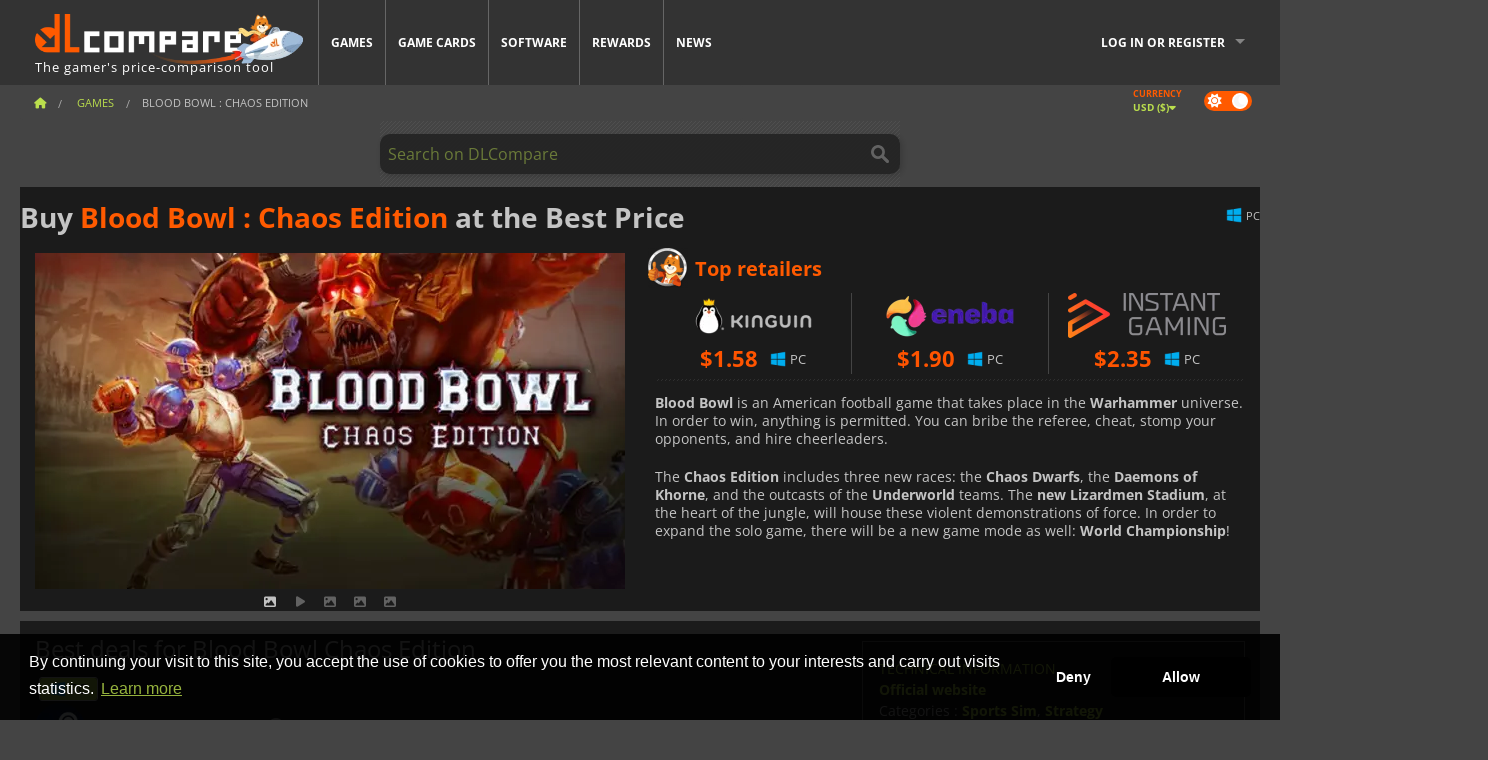

--- FILE ---
content_type: text/html; charset=UTF-8
request_url: https://www.dlcompare.com/games/423/cd-key-download-blood-bowl-chaos-edition
body_size: 12093
content:
<!DOCTYPE html>
<html xmlns="http://www.w3.org/1999/xhtml" lang="en" xml:lang="en" prefix="fb: https://www.facebook.com/2008/fbml og: https://ogp.me/ns#">
    <head>
        <link rel="preconnect" href="https://cdn.dlcompare.com">

                                                <script>
        window.___gcfg = {lang: 'fr'};

        (function () {
            var po = document.createElement('script');
            po.type = 'text/javascript';
            po.async = true;
            po.src = "https://cdn.dlcompare.com/bundles/dlcomparemain/js/vendor/google_platform.js";
            var s = document.getElementsByTagName('script')[0];
            s.parentNode.insertBefore(po, s);
        })();

        (function (w, d, s, l, i) {
            w[l] = w[l] || [];
            w[l].push({'gtm.start': new Date().getTime(), event: 'gtm.js'});
            var f = d.getElementsByTagName(s)[0], j = d.createElement(s), dl = l != 'dataLayer' ? '&l=' + l : '';
            j.async = true;
            j.src = 'https://www.googletagmanager.com/gtm.js?id=' + i + dl;
            f.parentNode.insertBefore(j, f);
        })(window, document, 'script', 'dataLayer', 'GTM-WP7TLHL');
    </script>


                    
        <meta http-equiv="Content-Type" content="text/html; charset=UTF-8">
        <meta name="viewport" content="width=device-width, initial-scale=1.0" >

        <title>    Buy Blood Bowl : Chaos Edition Steam PC
</title>

                <meta name="twitter:card" content="summary_large_image">
        <meta name="twitter:site" content="@dlcompare_com">
        <meta name="twitter:title" content="Buy Blood Bowl : Chaos Edition Steam PC">
        <meta property="og:type" content="website" >
                
    <meta name="description" content="Find the best deals on Blood Bowl : Chaos Edition with DLCompare. Compare prices and save big with our easy-to-use price comparison tool.">
    <meta name="keywords" content="">
    <meta property="og:title" content="Buy Blood Bowl : Chaos Edition Steam PC">
    <meta property="og:url" content="https://www.dlcompare.com/games/423/cd-key-download-blood-bowl-chaos-edition">
    <meta property="og:site_name" content="DLCompare">
    <meta property="og:description" content="Find the best deals on Blood Bowl : Chaos Edition with DLCompare. Compare prices and save big with our easy-to-use price comparison tool.">
    <meta property="og:image" content="https://cdn.dlcompare.com/game_tetiere/upload/gameimage/file/blood-bowl-chaos-edition-file-4994411f.jpeg.webp">
    <meta name="twitter:image" content="https://cdn.dlcompare.com/game_tetiere/upload/gameimage/file/blood-bowl-chaos-edition-file-4994411f.jpeg.webp">
    <meta name="twitter:description" content="Find the best deals on Blood Bowl : Chaos Edition with DLCompare. Compare prices and save big with our easy-to-use price comparison tool.">
        <meta name="theme-color" content="#FF5A00">

        <link rel="apple-touch-icon" sizes="180x180" href="https://cdn.dlcompare.com/apple-touch-icon.png.webp">
        <link rel="icon" type="image/png" sizes="16x16" href="https://cdn.dlcompare.com/favicon-16x16.png.webp">
        <link rel="icon" type="image/png" sizes="32x32" href="https://cdn.dlcompare.com/favicon-32x32.png.webp">
        <link rel="mask-icon" color="#ff5a00" href="https://cdn.dlcompare.com/safari-pinned-tab.svg">
        <meta name="msapplication-TileColor" content="#333333">
        <link rel="manifest" href="https://cdn.dlcompare.com/manifest_en.json">

                <link rel="alternate" hreflang="en" href="https://www.dlcompare.com/games/423/cd-key-download-blood-bowl-chaos-edition">
            <link rel="alternate" hreflang="en-GB" href="https://www.dlcompare.co.uk/games/423/cd-key-download-blood-bowl-chaos-edition">
            <link rel="alternate" hreflang="en-IN" href="https://www.dlcompare.in/games/423/cd-key-download-blood-bowl-chaos-edition">
            <link rel="alternate" hreflang="x-default" href="https://www.dlcompare.com/games/423/cd-key-download-blood-bowl-chaos-edition">

        
                    <link rel="preload" href="https://cdn.dlcompare.com/sprites/upload/sprites/top-games-260201000509.css" as="style">
            <link rel="stylesheet" href="https://cdn.dlcompare.com/sprites/upload/sprites/top-games-260201000509.css">
        
            <link rel="canonical" href="https://www.dlcompare.com/games/423/cd-key-download-blood-bowl-chaos-edition">

        
            <link rel="preload" href="https://cdn.dlcompare.com/sprites/upload/sprites/shop-icons-260108090525.css" as="style">
        <link rel="stylesheet" href="https://cdn.dlcompare.com/sprites/upload/sprites/shop-icons-260108090525.css">
    
            <link rel="preload" href="https://cdn.dlcompare.com/sprites/upload/sprites/platform-logos-260121130502.css" as="style">
        <link rel="stylesheet" href="https://cdn.dlcompare.com/sprites/upload/sprites/platform-logos-260121130502.css">
    
        <link rel="preload" href="https://cdn.dlcompare.com/build/fonts/open-sans-v35-latin-regular.2e11868c.woff2" as="font" type="font/woff2" crossorigin>
        <link rel="preload" href="https://cdn.dlcompare.com/build/fonts/open-sans-v35-latin-300.4e3b09cb.woff2" as="font" type="font/woff2" crossorigin>
        <link rel="preload" href="https://cdn.dlcompare.com/build/fonts/open-sans-v35-latin-300italic.b473483c.woff2" as="font" type="font/woff2" crossorigin>
        <link rel="preload" href="https://cdn.dlcompare.com/build/fonts/open-sans-v35-latin-700.50c16efb.woff2" as="font" type="font/woff2" crossorigin>
        <link rel="preload" href="https://cdn.dlcompare.com/build/fonts/open-sans-v35-latin-700italic.2a73bb36.woff2" as="font" type="font/woff2" crossorigin>
        <link rel="preload" href="https://cdn.dlcompare.com/bundles/dlcomparemain/js/vendor/foundation.min.js" as="script">
        <link rel="preload" href="https://cdn.dlcompare.com/bundles/dlcomparemain/js/vendor/modernizr.js" as="script">
        <script>
            window.urlLoadAsyncContents = 'L2FzeW5jLWNvbnRlbnRz';
            window.urlPriceModal = 'L3ByaWNlL2RldGFpbC9faWRf';
        </script>
                    <link rel="stylesheet" href="https://cdn.dlcompare.com/build/dlc-style.317b12d6.css">
                    
    </head>

    <body class="border game-page">
        <div id="fb-root"></div>
                                    
                                    <noscript><iframe src="https://www.googletagmanager.com/ns.html?id=GTM-WP7TLHL" height="0" width="0" style="display:none;visibility:hidden"></iframe></noscript>
                                    
                
        <script>
            (function () {
                const parts = ("; " + document.cookie).split("; dlcompare_darkmode=");
                const darkMode = parts.length === 2 ? parts.pop().split(";").shift() : '';

                if (!darkMode || (darkMode === 'yes' && !document.body.classList.contains('bad'))) {
                    document.body.classList.add('darkmode');
                }
            })();
        </script>

            
            <div class="wrapper-extension hide-for-small hide-for-medium"></div>
        <div class="wrapper">
            <div class="row grey">
                <nav class="top-bar" data-topbar>
                    <ul class="title-area">
                        <li class="name">
                            <p>
                                <a class="topbar-logo" href="https://www.dlcompare.com/" title="Compare CD-Keys and DLCs prices. Buy PC and console games at the lowest price (Steam, Origin, Battle.net, Epic Games Store, Sony PSN, Xbox Live)">
                                    <img width="268" height="50" src="https://cdn.dlcompare.com/org/bundles/dlcomparemain/img/logo-dlcompare.png.webp" alt="dlcompare"><br >
                                    <span class="hide-for-small-only">The gamer&#039;s price-comparison tool</span>
                                </a>
                            </p>
                        </li>
                        <li class="toggle-topbar menu-icon"><a href="#" title="Menu"></a></li>
                    </ul>

                    <div class="section top-bar-section">
                        <ul class="left">
                            <li><a href="https://www.dlcompare.com/games">Games</a></li>
                            <li><a href="https://www.dlcompare.com/catalog-cards">Game Cards</a></li>
                            <li><a href="https://www.dlcompare.com/software">Software</a></li>
                            <li class="new"><a href="https://www.dlcompare.com/rewards">Rewards</a></li>
                                                        <li><a href="https://www.dlcompare.com/gaming-news">News</a></li>
                        </ul>

                        <ul class="right">
                            <li id="login-section"
                                class="has-dropdown js-async-content"
                                data-block-name="login"
                                data-block-parameters="{&quot;type&quot;:&quot;game&quot;,&quot;id&quot;:423}"
                            >
                                <div class="login-loader-container">
                                    <i class="fas fa-sync fa-spin"></i>
                                </div>
                            </li>
                        </ul>
                    </div>
                </nav>
                <div class="top-nav-bar">
                                                                                    <ul class="breadcrumbs large-7 hide-for-small hide-for-medium left">
                                                                <li class="">
                                    <a href="https://www.dlcompare.com/" title="Home">
                                        <span><i class="fa-solid fa-house"></i></span>
                                    </a>
                                </li>
                            
            <li>
            <a href="https://www.dlcompare.com/games" title="Games">
                <span>Games</span>
            </a>
        </li>
        <li class="current">Blood Bowl : Chaos Edition</li>
                        </ul>
                                        <div class="switches white large-5 medium-12 small-12 right">
                        <div id="darkmode-switch" class="switch round small">
                            <input id="darkmode-checkbox" type="checkbox" checked>
                            <label for="darkmode-checkbox">
                                <span class="darkmode-icon"><i class="fas fa-sun"></i> &nbsp; <i class="fas fa-moon"></i></span>
                                <span class="show-for-sr">Dark mode</span>
                            </label>
                        </div>
                        <div class="js-async-content" data-block-name="geoSite" data-block-parameters="{&quot;currentUrl&quot;:&quot;\/games\/423\/cd-key-download-blood-bowl-chaos-edition&quot;}"></div>
                    </div>
                </div>
            </div>
                        <div id="js-large-search-container" class="row hide-for-small hide-for-medium search-grid search-container">
                <div>
                    <form method="get" action="https://www.dlcompare.com/search">
                        <label for="right-label-large" class="hide show-for-sr">Search on DLCompare</label>
                        <input name="q" class="search main-search-input" type="search" id="right-label-large" placeholder="Search on DLCompare">
                        <input type="submit" value="Search on DLCompare" class="hide show-for-sr" >
                    </form>
                </div>
            </div>
            <div class="row hide-for-large-up search-medium search-container">
                <div class="hide-for-small-only medium-2 columns">&nbsp;</div>
                <div class="small-12 medium-8 columns">
                    <form method="get" action="https://www.dlcompare.com/search">
                        <label for="right-label" class="hide show-for-sr">Search on DLCompare</label>
                        <input name="q" class="search main-search-input" type="search" id="right-label" placeholder="Search on DLCompare">
                        <input type="submit" value="Search on DLCompare" class="hide show-for-sr" >
                    </form>
                </div>
                <div class="hide-for-small-only medium-2 columns">&nbsp;</div>
            </div>
            <div id="main-search-message" class="hide" data-tab-products="Products" data-tab-shops="Stores" data-tab-news="News" data-more-msg="See more results" data-url="https://www.dlcompare.com/search/autocomplete" data-min-length="3"></div>
            
<div class="white game-header-wrapper">
    <div class="game-header-title">
                <h1 title="Buy Blood Bowl : Chaos Edition at the Best Price" class="one-line-text-lg">
            Buy <span>Blood Bowl : Chaos Edition</span> at the Best Price
        </h1>
    </div>

    
    <div class="game-header-platforms">
        <ul class="platforms">
                        <li>
                <i class="platform-img pli pli-pc-16"></i>
                PC
            </li>
                    </ul>
    </div>
</div>

<div class="row white">
    <div class="large-6 columns">
        <div>
                            <div class="hide-for-medium-up" data-legacy-reveal-id="alert-price-modal">
                    <span class="track-price">
    <a href="#" data-legacy-reveal-id="alert-price-modal" title="Create a price alert">
        <span class="text">Track price</span>
        <i class="fa-solid fa-envelope"></i>
    </a>
</span>

                </div>
            
            <div class="product-carousel js-carousel " >
                                    
    
            <div class="item" data-fancybox="gallery" data-src="https://cdn.dlcompare.com/others_jpg/upload/gameimage/file/blood-bowl-chaos-edition-file-4994411f.jpeg.webp">
            <img width="590" height="336" src="https://cdn.dlcompare.com/game_tetiere/upload/gameimage/file/blood-bowl-chaos-edition-file-4994411f.jpeg.webp" alt="Blood Bowl : Chaos Edition">
        </div>
    
                        <div class="item item-video"  data-oembed-url="https://www.youtube.com/embed/5kXQJA3NtU8">
        <div class="lazy-tube hide "
             data-title="Blood Bowl : Chaos Edition"
             data-youtube-url="https://www.youtube.com/embed/5kXQJA3NtU8"
             style="height:0; left:0; padding-bottom:56.25%; position:relative; width:100%"
        >
        </div>
    </div>


                    
                                
                    
            <div class="item" data-fancybox="gallery" data-src="https://cdn.dlcompare.com/others_jpg/upload/gameimage/file/blood-bowl-chaos-edition-file-149027f7.jpeg.webp">
                <img width="590" height="336" loading="lazy" src="https://cdn.dlcompare.com/game_tetiere/upload/gameimage/file/blood-bowl-chaos-edition-file-149027f7.jpeg.webp" alt="Blood Bowl: Chaos Edition scene, featuring a demon in combat against another team.">
            </div>
                        
                    
            <div class="item" data-fancybox="gallery" data-src="https://cdn.dlcompare.com/others_jpg/upload/gameimage/file/blood-bowl-chaos-edition-file-26572f8c.jpeg.webp">
                <img width="590" height="336" loading="lazy" src="https://cdn.dlcompare.com/game_tetiere/upload/gameimage/file/blood-bowl-chaos-edition-file-26572f8c.jpeg.webp" alt="Blood Bowl: Chaos Edition game showing a red demon figure, moving on a grass field surrounded by trees, near a city.">
            </div>
                        
                    
            <div class="item" data-fancybox="gallery" data-src="https://cdn.dlcompare.com/others_jpg/upload/gameimage/file/blood-bowl-chaos-edition-file-3825380b.jpeg.webp">
                <img width="590" height="336" loading="lazy" src="https://cdn.dlcompare.com/game_tetiere/upload/gameimage/file/blood-bowl-chaos-edition-file-3825380b.jpeg.webp" alt="Blood Bowl: Chaos Edition gameplay. A close-up of players on a field, with spectators in the background.">
            </div>
            
                            </div>
        </div>
    </div>

    
    <div class="large-6 columns top-3-prices">
        <div class="top-marchand">
                            <p class="title">Top retailers
                    <i class="marchand-star dlc-approved" title="DLCompare top retailer"></i>
                </p>

                <ul class="star-prices js-star-prices"></ul>
                <div class="separate separate-small"></div>
            
            
            <div class="desc-container"  data-button-label="Read more" data-product-name="Blood Bowl : Chaos Edition" >
                <div class="desc">
                                            <p><strong>Blood Bowl</strong> is an American football game that takes place in the <strong>Warhammer </strong>universe. In order to win, anything is permitted. You can bribe the referee, cheat, stomp your opponents, and hire cheerleaders.</p>

<p>The<strong> Chaos Edition</strong> includes three new races: the <strong>Chaos Dwarfs</strong>, the <strong>Daemons of Khorne</strong>, and the outcasts of the <strong>Underworld</strong> teams. The <strong>new Lizardmen Stadium</strong>, at the heart of the jungle, will house these violent demonstrations of force. In order to expand the solo game, there will be a new game mode as well: <strong>World Championship</strong>!</p>
                                    </div>

                                            </div>
        </div>
    </div>
</div>



<div class="row hide-for-small hide-for-medium keywords"></div>


<div class="row white pricelist ">
    <div class="small-12 medium-12 large-8 columns">
        
<div class="detail-left">
                    <h2 class="one-line-text-lg hide" title="Best deals for Blood Bowl Chaos Edition">Best deals for Blood Bowl Chaos Edition</h2>
    <div class="d-flex flex-center mt-30 mb-20">
        <i class="fa fa-spinner fa-2xl fa-spin fa-fw"></i>
    </div>
</div>
<div class="detail-bottom hide">
    
    
    <div id="comment">
        <h3>Comments on Blood Bowl : Chaos Edition</h3>
        <div id="comment-login-request" class="row" style="display: none">
    <div class="large-12 columns">
        <div data-alert class="alert-box info radius">
            You can post a comment or reply to a message by <a href='#' data-legacy-reveal-id='login' data-reveal>logging in</a>
        </div>
    </div>
</div>
<div id="comment-box" class="small-12 medium-12 large-12 post-comment-container" style="display: none">
            <p class="post-nb answering">
            <a href="#" title="answer"><img alt="answer" src="https://cdn.dlcompare.com/bundles/dlcomparemain/img/icon-answer.png.webp"></a>
            <em>answering the message of <strong class="user"></strong></em>
        </p>
        <form name="comment" method="post" action="/comment/game/423/save" id="comment-form">
    <div class="row">
        <div class="large-12 columns">
                    <label for="comment_comment" >
        
                    
                        <textarea     id="comment_comment" name="comment[comment]" required="required" maxlength="1000" placeholder="Your comment must be longer than 50 characters. Please argue and be specific when writing your comment" class="comment-input"
></textarea>

        <small></small>
    </label>
    

        </div>
    </div>
                    <input type="hidden"     id="comment_reply_to" name="comment[reply_to]"
  >

    <div class="row">
        <div class="small-8 columns">
            <p class="post-nb">
                <span class="char-counter">1000</span> characters left
            </p>
        </div>
        <div class="small-4 columns">
            <input class="button" type="submit" value="Submit">
        </div>
    </div>
    </form>
</div>

    </div>

    <div class="comment-list-wrapper">
            


    </div>

    
    
            <div><span class="dummy-listing js-internal-serve" data-val="aHR0cHM6Ly93d3cuZGxjb21wYXJlLmNvbS90ZWxlcG9ydC8xMjE2L3NlcnZl">
                                <picture>
                                <img
                    loading="lazy"
                    decoding="async"
                    src="https://cdn.dlcompare.com/others_jpg/upload/teleport/image/dlcompare-web-extension-image-1216b52e.jpg.webp"
                    alt="DLCompare Web Extension"
                >
            </picture>
            
        </span>
        <div
        class="js-async-content"
        data-block-name="ad"
        data-block-parameters="{&quot;id&quot;:1216}"
    ></div></div>
    
    <div class="hide-for-small separate mt-20"></div>

    <div>
    <h4 class="title-3">You may also like</h4>

    <div class="cross-selling mt-15" id="cross-selling">
        <div class="cross-selling-container">
                                                                <div class="cross-selling-item">
                        <a href="https://www.dlcompare.com/games/100036452/buy-football-manager-26-steam-key"
                           title="Buy Football Manager 26"
                        >
                            <div class="cross-selling-price">
                                <span class="currency">&#36;</span>33.95
                            </div>
                                                            
                                <img width="212" height="121" loading="lazy"
                                     alt="Buy Football Manager 26"
                                     src="https://cdn.dlcompare.com/game_cross/upload/gameimage/file/football-manager-26-file-2168260add.jpg.webp"
                                >
                                                        <span>Football Manager 26</span>
                        </a>
                    </div>
                                                                                <div class="cross-selling-item">
                        <a href="https://www.dlcompare.com/games/100007032/buy-baldurs-gate-iii-key"
                           title="Buy Baldur&#039;s Gate III"
                        >
                            <div class="cross-selling-price">
                                <span class="currency">&#36;</span>59.99
                            </div>
                                                            
                                <img width="212" height="121" loading="lazy"
                                     alt="Buy Baldur&#039;s Gate III"
                                     src="https://cdn.dlcompare.com/game_cross/upload/gameimage/file/baldur-s-gate-iii-file-42884b0a1.jpg.webp"
                                >
                                                        <span>Baldur&#039;s Gate 3</span>
                        </a>
                    </div>
                                                                                <div class="cross-selling-item">
                        <a href="https://www.dlcompare.com/games/1364/digital-download-transocean-key-retail"
                           title="Buy TransOcean - The Shipping Company"
                        >
                            <div class="cross-selling-price">
                                <span class="currency">&#36;</span>0.63
                            </div>
                                                            
                                <img width="212" height="121" loading="lazy"
                                     alt="Buy TransOcean - The Shipping Company"
                                     src="https://cdn.dlcompare.com/game_cross/upload/gameimage/file/6331.jpeg.webp"
                                >
                                                        <span>TransOcean The Shipping C</span>
                        </a>
                    </div>
                                                                                <div class="cross-selling-item">
                        <a href="https://www.dlcompare.com/games/100031516/buy-anno-117-pax-romana-cd-key"
                           title="Buy Anno 117: Pax Romana"
                        >
                            <div class="cross-selling-price">
                                <span class="currency">&#36;</span>50.58
                            </div>
                                                            
                                <img width="212" height="121" loading="lazy"
                                     alt="Buy Anno 117: Pax Romana"
                                     src="https://cdn.dlcompare.com/game_cross/upload/gameimage/file/anno-117-pax-romana-file-b159d4fd.jpg.webp"
                                >
                                                        <span>Anno 117 Pax Romana</span>
                        </a>
                    </div>
                                                                                <div class="cross-selling-item">
                        <a href="https://www.dlcompare.com/games/100023390/buy-civilization-vii-cd-key"
                           title="Buy Sid Meier’s Civilization VII"
                        >
                            <div class="cross-selling-price">
                                <span class="currency">&#36;</span>29.99
                            </div>
                                                            
                                <img width="212" height="121" loading="lazy"
                                     alt="Buy Sid Meier’s Civilization VII"
                                     src="https://cdn.dlcompare.com/game_cross/upload/gameimage/file/sid-meier-s-civilization-vii-file-1439568c91.jpg.webp"
                                >
                                                        <span>Civilization 7</span>
                        </a>
                    </div>
                                                                                <div class="cross-selling-item">
                        <a href="https://www.dlcompare.com/games/100034177/buy-dispatch-steam-key"
                           title="Buy Dispatch"
                        >
                            <div class="cross-selling-price">
                                <span class="currency">&#36;</span>29.99
                            </div>
                                                            
                                <img width="212" height="121" loading="lazy"
                                     alt="Buy Dispatch"
                                     src="https://cdn.dlcompare.com/game_cross/upload/gameimage/file/dispatch-tetiere-file-7b669922.jpg.webp"
                                >
                                                        <span>Dispatch</span>
                        </a>
                    </div>
                                                                                <div class="cross-selling-item">
                        <a href="https://www.dlcompare.com/games/100012323/buy-total-war-warhammer-iii-steam-key"
                           title="Buy Total War: WARHAMMER III"
                        >
                            <div class="cross-selling-price">
                                <span class="currency">&#36;</span>10.19
                            </div>
                                                            
                                <img width="212" height="121" loading="lazy"
                                     alt="Buy Total War: WARHAMMER III"
                                     src="https://cdn.dlcompare.com/game_cross/upload/gameimage/file/0c68-total_war:_warhammer_iii.jpeg.webp"
                                >
                                                        <span>Total War WARHAMMER 3</span>
                        </a>
                    </div>
                                                                                <div class="cross-selling-item">
                        <a href="https://www.dlcompare.com/games/100014619/buy-lies-of-p-steam-key"
                           title="Buy Lies Of P"
                        >
                            <div class="cross-selling-price">
                                <span class="currency">&#36;</span>18.96
                            </div>
                                                            
                                <img width="212" height="121" loading="lazy"
                                     alt="Buy Lies Of P"
                                     src="https://cdn.dlcompare.com/game_cross/upload/gameimage/file/lies-of-p-file-9232770c1.jpg.webp"
                                >
                                                        <span>Lies Of P</span>
                        </a>
                    </div>
                                                                                <div class="cross-selling-item">
                        <a href="https://www.dlcompare.com/games/100019278/buy-metal-gear-solid-delta-snake-eater-cd-key"
                           title="Buy METAL GEAR SOLID Δ: SNAKE EATER"
                        >
                            <div class="cross-selling-price">
                                <span class="currency">&#36;</span>38.04
                            </div>
                                                            
                                <img width="212" height="121" loading="lazy"
                                     alt="Buy METAL GEAR SOLID Δ: SNAKE EATER"
                                     src="https://cdn.dlcompare.com/game_cross/upload/gameimage/file/metal-gear-solid-delta-snake-eater-file-119581560e.jpg.webp"
                                >
                                                        <span>METAL GEAR SOLID DELTA SNAKE EATER</span>
                        </a>
                    </div>
                                                                                <div class="cross-selling-item">
                        <a href="https://www.dlcompare.com/games/100032524/buy-borderlands-4-steam-key"
                           title="Buy Borderlands 4"
                        >
                            <div class="cross-selling-price">
                                <span class="currency">&#36;</span>21.29
                            </div>
                                                            
                                <img width="212" height="121" loading="lazy"
                                     alt="Buy Borderlands 4"
                                     src="https://cdn.dlcompare.com/game_cross/upload/gameimage/file/borderlands-4-tetiere-file-d6c42d8d.jpg.webp"
                                >
                                                        <span>Borderlands 4</span>
                        </a>
                    </div>
                                                                                <div class="cross-selling-item">
                        <a href="https://www.dlcompare.com/games/100034231/buy-lost-soul-aside-steam-key"
                           title="Buy Lost Soul Aside"
                        >
                            <div class="cross-selling-price">
                                <span class="currency">&#36;</span>35.55
                            </div>
                                                            
                                <img width="212" height="121" loading="lazy"
                                     alt="Buy Lost Soul Aside"
                                     src="https://cdn.dlcompare.com/game_cross/upload/gameimage/file/lost-soul-aside-file-2048413a6b.jpg.webp"
                                >
                                                        <span>Lost Soul Aside</span>
                        </a>
                    </div>
                                                                                <div class="cross-selling-item">
                        <a href="https://www.dlcompare.com/games/100034768/buy-battlefield-6-cd-key"
                           title="Buy Battlefield 6"
                        >
                            <div class="cross-selling-price">
                                <span class="currency">&#36;</span>27.99
                            </div>
                                                            
                                <img width="212" height="121" loading="lazy"
                                     alt="Buy Battlefield 6"
                                     src="https://cdn.dlcompare.com/game_cross/upload/gameimage/file/battlefield-6-file-207714a039.jpg.webp"
                                >
                                                        <span>Battlefield 6</span>
                        </a>
                    </div>
                                    </div>
    </div>
</div>

</div>

<div id="alert-price-modal" class="reveal-modal tiny modal" data-reveal data-reveal-ajax="/price-alert/game/423">
</div>
    </div>

    <div class="medium-12 large-4 columns dlc-top mt-20">
        <div class="details technical">
    <ul>
        <li class="p"><h3>Technical information</h3></li>
            <li>
        <a href="https://store.steampowered.com/app/216890/Blood_Bowl_Chaos_Edition/?l=french" target="_blank" rel="noreferrer nofollow">Official website</a>
    </li>
<li>
    Categories
    :
            <a href="https://www.dlcompare.com/games/catalogue-category-sport.html">Sports Sim</a>,            <a href="https://www.dlcompare.com/games/catalogue-category-strategy.html">Strategy</a>    </li>
    <li>Editor : Cyanide</li>
            <li>Developer : Cyanide</li>
    
                                                                        <li>Mode(s) : Solo, Multiplayer</li>
    <li>Release date : October 11, 2012</li>





                    <li><span class="details-heading">System Requirements</span></li>
            <li class="system-requirement-container">
                                                                                        
                                            <ul class="system-requirement">
                            <li class="system-requirement-label">Minimum</li>
                                                                                        <li>OS:
                                                                            <a href="https://www.dlcompare.com/software/catalogue-category-operating-system.html" title="Software">XP / Vista / 7</a>
                                                                    </li>
                                                                                                                                                            <li>CPU : 2,4Ghz</li>
                                                                                                                                                                                            <li>RAM : 1GB</li>
                                                                                                                                                                                            <li>GPU : GeForce 6600, Radeon X700</li>
                                                            
                            
                                                                                                <li>Storage : 5GB</li>
                                                                                                                </ul>
                                                </li>
        
                            <li>
                <span class="details-heading">Age Rating</span>
            </li>
            <li class="mt-5">
                                    <img width="52"
                         height="64"
                         src="https://cdn.dlcompare.com/bundles/dlcomparemain/img/ratings/pegi/16.png.webp"
                         title="PEGI 16: A Pan-European Game Information (PEGI) rating for ages 16 and up."
                         class="rating-badge"
                         alt="PEGI 16"
                         loading="lazy"
                    >
                
                                    <img width="43"
                         height="64"
                         src="https://cdn.dlcompare.com/bundles/dlcomparemain/img/ratings/esrb/T.png.webp"
                         title="T (Teen): An Entertainment Software Rating Board (ESRB) rating for ages 13 and up." class="rating-badge"
                         alt="ESRB T"
                         loading="lazy"
                    >
                
                                                                    <img width="64"
                         height="64"
                         src="https://cdn.dlcompare.com/bundles/dlcomparemain/img/ratings/usk/USK_12.png.webp"
                         title="USK 12: A rating by the German Entertainment Software Self-Regulation Body (USK) for ages 12 and above. May include historical or abstract combat scenarios and higher pressure to act."
                         class="rating-badge"
                         alt="USK 12"
                         loading="lazy"
                    >
                            </li>
        
        
        
                    <li
                class="js-async-content"
                data-block-name="steamAchievements"
                data-block-parameters="{&quot;steamId&quot;:216890}"
            ></li>
            </ul>
</div>


<div
    class="note game-note js-async-content mt-20"
    data-block-name="vote"
    data-block-parameters="{&quot;type&quot;:&quot;game&quot;,&quot;id&quot;:423}"
>
    <div class="rating-loader-container">
        <i class="fas fa-sync fa-spin"></i>
    </div>
</div>


    <div class="dummy-side mt-20">
        <div class="dummy-container">
            <a href="https://www.dlcompare.com/rewards"
       title="Rewards"
       class="event-poster rps-poster hidden right-zone">
                                                                        
                        <img class="event-thumb" loading="lazy" width="375" height="230" src="https://cdn.dlcompare.com/others_jpg/upload/rewardevent/sthumb/step-into-the-streets-of-fatal-f-656481e0-sthumb-20581cf.jpg.webp" alt="Rewards">
    

            <div class="event-poster-text">
                <div class="text-holder">
                    <p style="text-align:center"><span style="font-size:28px"><span style="color:#ffffff"><strong>WIN UP TO&nbsp;</strong></span></span><span style="font-size:36px"><span style="color:#f1c40f"><strong>$50</strong></span></span><span style="font-size:28px"><span style="color:#ffffff"><strong>&nbsp;IN GIFT CARDS!</strong></span></span></p>
                    <div class="event-poster-cta" style="text-align:center">
                        <div class="button tiny"
                           style="background-color:#ff5a00"
                        ><p style="text-align:center"><span style="color:#000000"><span style="font-size:24px"><strong>CLICK NOW</strong></span></span></p>
                        </div>
                    </div>
                </div>
            </div>
            </a>
        </div>
    </div>

    <div class="dummy-side mt-20">
        <div class="dummy-container">
                            
            <span class="dummy-listing js-internal-serve" data-val="aHR0cHM6Ly93d3cuZGxjb21wYXJlLmNvbS90ZWxlcG9ydC8xMjE1L3NlcnZl">
                                <picture>
                                <img
                    loading="lazy"
                    decoding="async"
                    src="https://cdn.dlcompare.com/others_jpg/upload/teleport/image/discord-invite-image-12152983.jpg.webp"
                    alt="Discord Invite"
                >
            </picture>
            
        </span>
        <div
        class="js-async-content"
        data-block-name="ad"
        data-block-parameters="{&quot;id&quot;:1215}"
    ></div>

        </div>
    </div>









    


    <div class="details mt-20">
        <ul class="review-list">
            <li class="p"><h3>RATING</h3></li>
            
            
                            
                <li>
                    <a class="review-item" target="_blank" rel="noreferrer nofollow" href="https://store.steampowered.com/app/216890#app_reviews_hash">
                        <span>Steam</span>
                        <span>1077 <i class="fas fa-thumbs-up"></i> / 280 <i class="fas fa-thumbs-down"></i></span>
                    </a>
                </li>
            
                    </ul>
    </div>







        
        
                    <div class="mt-20">
            
    
    <ul class="dlc-top-list">
                                    <li class="p">Same Franchise</li>
                    
                    <li>
                <a href="https://www.dlcompare.com/games/100011659/buy-blood-bowl-3-key">
                                            <img src="https://cdn.dlcompare.com/game_widget/upload/gameimage/file/74485.jpg.webp" alt="Blood Bowl 3" loading="lazy">
                                        <div>
                        <div class="g-name">Blood Bowl 3</div>
                        <div class="s-name">GreenmanGaming</div>
                    </div>
                </a>
                <span>&#36;9.60</span>
            </li>
                    <li>
                <a href="https://www.dlcompare.com/games/1326/digital-download-blood-bowl-2-key-retail">
                                            <img src="https://cdn.dlcompare.com/game_widget/upload/gameimage/file/6520.jpeg.webp" alt="Blood Bowl 2" loading="lazy">
                                        <div>
                        <div class="g-name">Blood Bowl 2</div>
                        <div class="s-name">Game Boost</div>
                    </div>
                </a>
                <span>&#36;3.51</span>
            </li>
                    <li>
                <a href="https://www.dlcompare.com/games/100030876/buy-blood-bowl-legendary-edition-steam-key">
                                            <img src="https://cdn.dlcompare.com/game_widget/upload/gameimage/file/blood-bowl-legendary-edition-poo-0309c971-file-0309c95e.jpg.webp" alt="Blood Bowl Legendary Edition" loading="lazy">
                                        <div>
                        <div class="g-name">Blood Bowl Legendary Edition</div>
                        <div class="s-name">LOADED</div>
                    </div>
                </a>
                <span>&#36;2.09</span>
            </li>
            </ul>

        </div>
                <div class="mt-20">
            
    
    <ul class="dlc-top-list">
                                    <li class="p">Also Published By Cyanide</li>
                    
                    <li>
                <a href="https://www.dlcompare.com/games/100004142/buy-pro-basketball-manager-2017-key">
                                            <img src="https://cdn.dlcompare.com/game_widget/upload/gameimage/file/27475.jpeg.webp" alt="Pro Basketball Manager 2017" loading="lazy">
                                        <div>
                        <div class="g-name">Pro Basketball Manager 2017</div>
                        <div class="s-name">GreenmanGaming</div>
                    </div>
                </a>
                <span>&#36;19.99</span>
            </li>
                    <li>
                <a href="https://www.dlcompare.com/games/100005008/buy-pro-basketball-manager-2016-key">
                                            <img src="https://cdn.dlcompare.com/game_widget/upload/gameimage/file/31744.jpeg.webp" alt="Pro Basketball Manager 2016" loading="lazy">
                                        <div>
                        <div class="g-name">Pro Basketball Manager 2016</div>
                        <div class="s-name">GreenmanGaming</div>
                    </div>
                </a>
                <span>&#36;14.99</span>
            </li>
                    <li>
                <a href="https://www.dlcompare.com/games/1390/digital-download-basketball-pro-management-2015-key-retail">
                                            <img src="https://cdn.dlcompare.com/game_widget/upload/gameimage/file/6200.jpeg.webp" alt="basketball pro management 2" loading="lazy">
                                        <div>
                        <div class="g-name">basketball pro management 2</div>
                        <div class="s-name">GreenmanGaming</div>
                    </div>
                </a>
                <span>&#36;9.99</span>
            </li>
                    <li>
                <a href="https://www.dlcompare.com/games/1139/buy-styx-master-of-shadows-key">
                                            <img src="https://cdn.dlcompare.com/game_widget/upload/gameimage/file/styx-master-of-shadows-file-10312e17.jpeg.webp" alt="Styx Master of Shadows" loading="lazy">
                                        <div>
                        <div class="g-name">Styx Master of Shadows</div>
                        <div class="s-name">Kinguin</div>
                    </div>
                </a>
                <span>&#36;1.22</span>
            </li>
                    <li>
                <a href="https://www.dlcompare.com/games/100021843/buy-front-page-sports-football-steam-key">
                                            <img src="https://cdn.dlcompare.com/game_widget/upload/gameimage/file/front-page-sports-football-pool-file-7c42c8fd.jpg.webp" alt="Front Page Sports Football" loading="lazy">
                                        <div>
                        <div class="g-name">Front Page Sports Football</div>
                        <div class="s-name">GreenmanGaming</div>
                    </div>
                </a>
                <span>&#36;9.99</span>
            </li>
                    <li>
                <a href="https://www.dlcompare.com/games/100001149/digital-aarklash-legacy-key-retail">
                                            <img src="https://cdn.dlcompare.com/game_widget/upload/gameimage/file/12486.jpeg.webp" alt="Aarklash Legacy" loading="lazy">
                                        <div>
                        <div class="g-name">Aarklash Legacy</div>
                        <div class="s-name">GAMESEAL</div>
                    </div>
                </a>
                <span>&#36;0.81</span>
            </li>
                    <li>
                <a href="https://www.dlcompare.com/games/424/cd-key-download-of-orcs-and-men">
                                            <img src="https://cdn.dlcompare.com/game_widget/upload/gameimage/file/of-orcs-and-men-file-320f492.jpeg.webp" alt="Of Orcs and Men" loading="lazy">
                                        <div>
                        <div class="g-name">Of Orcs and Men</div>
                        <div class="s-name">Kinguin</div>
                    </div>
                </a>
                <span>&#36;0.68</span>
            </li>
            </ul>

        </div>
    
    
    
    <ul class="dlc-top-list">
                                    <li class="p">Most Popular</li>
                    
                    <li>
                <a href="https://www.dlcompare.com/games/100035362/buy-arc-raiders-steam-key">
                                            <i class="gt gt-100035362"></i>
                                        <div>
                        <div class="g-name">ARC Raiders</div>
                        <div class="s-name">K4G</div>
                    </div>
                </a>
                <span>&#36;28.04</span>
            </li>
                    <li>
                <a href="https://www.dlcompare.com/games/100035647/buy-call-of-duty-black-ops-7-steam-key">
                                            <i class="gt gt-100035647"></i>
                                        <div>
                        <div class="g-name">Call of Duty Black Ops 7</div>
                        <div class="s-name">eBay</div>
                    </div>
                </a>
                <span>&#36;31.99</span>
            </li>
                    <li>
                <a href="https://www.dlcompare.com/games/100034768/buy-battlefield-6-cd-key">
                                            <i class="gt gt-100034768"></i>
                                        <div>
                        <div class="g-name">Battlefield 6</div>
                        <div class="s-name">eBay</div>
                    </div>
                </a>
                <span>&#36;27.99</span>
            </li>
                    <li>
                <a href="https://www.dlcompare.com/games/100013325/buy-black-myth-wukong-cd-key">
                                            <i class="gt gt-100013325"></i>
                                        <div>
                        <div class="g-name">Black Myth Wukong</div>
                        <div class="s-name">Kinguin</div>
                    </div>
                </a>
                <span>&#36;53.63</span>
            </li>
                    <li>
                <a href="https://www.dlcompare.com/games/100036452/buy-football-manager-26-steam-key">
                                            <i class="gt gt-100036452"></i>
                                        <div>
                        <div class="g-name">Football Manager 26</div>
                        <div class="s-name">Kinguin</div>
                    </div>
                </a>
                <span>&#36;33.95</span>
            </li>
                    <li>
                <a href="https://www.dlcompare.com/games/100034940/buy-f-1-25-steam-key">
                                            <i class="gt gt-100034940"></i>
                                        <div>
                        <div class="g-name">F1 25</div>
                        <div class="s-name">eBay</div>
                    </div>
                </a>
                <span>&#36;29.49</span>
            </li>
                    <li>
                <a href="https://www.dlcompare.com/games/100035936/buy-ea-sports-fc-26-steam-key">
                                            <i class="gt gt-100035936"></i>
                                        <div>
                        <div class="g-name">EA SPORTS FC 26</div>
                        <div class="s-name">eBay</div>
                    </div>
                </a>
                <span>&#36;21.49</span>
            </li>
                    <li>
                <a href="https://www.dlcompare.com/games/100030654/buy-assassin-s-creed-shadows-cd-key">
                                            <i class="gt gt-100030654"></i>
                                        <div>
                        <div class="g-name">Assassin&#039;s Creed Shadows</div>
                        <div class="s-name">eBay</div>
                    </div>
                </a>
                <span>&#36;22.32</span>
            </li>
                    <li>
                <a href="https://www.dlcompare.com/games/100014199/buy-warhammer-40-000-space-marine-2-cd-key">
                                            <i class="gt gt-100014199"></i>
                                        <div>
                        <div class="g-name">Warhammer 40k Space Marine 2</div>
                        <div class="s-name">K4G</div>
                    </div>
                </a>
                <span>&#36;22.44</span>
            </li>
                    <li>
                <a href="https://www.dlcompare.com/games/100025618/buy-no-rest-for-the-wicked-steam-key">
                                            <i class="gt gt-100025618"></i>
                                        <div>
                        <div class="g-name">No Rest for the Wicked</div>
                        <div class="s-name">Steam</div>
                    </div>
                </a>
                <span>&#36;23.99</span>
            </li>
            </ul>


    <div class="side mt-20">
        
    
    <ul class="dlc-top-list">
                                    <li class="p">New games</li>
                    
                    <li>
                <a href="https://www.dlcompare.com/games/100036698/buy-vampires-bloodlord-rising-steam-key">
                                            <i class="gt gt-100036698"></i>
                                        <div>
                        <div class="g-name">Vampires Bloodlord Rising</div>
                        <div class="s-name">Kinguin</div>
                    </div>
                </a>
                <span>&#36;13.46</span>
            </li>
                    <li>
                <a href="https://www.dlcompare.com/games/100037518/buy-calyx-steam-key">
                                            <i class="gt gt-100037518"></i>
                                        <div>
                        <div class="g-name">Calyx</div>
                        <div class="s-name">HRKGAME</div>
                    </div>
                </a>
                <span>&#36;24.31</span>
            </li>
                    <li>
                <a href="https://www.dlcompare.com/games/100036528/buy-i-hate-this-place-steam-key">
                                            <i class="gt gt-100036528"></i>
                                        <div>
                        <div class="g-name">I Hate This Place</div>
                        <div class="s-name">Steam</div>
                    </div>
                </a>
                <span>&#36;23.99</span>
            </li>
                    <li>
                <a href="https://www.dlcompare.com/games/100035604/buy-code-vein-ii-steam-key">
                                            <i class="gt gt-100035604"></i>
                                        <div>
                        <div class="g-name">CODE VEIN 2</div>
                        <div class="s-name">HRKGAME</div>
                    </div>
                </a>
                <span>&#36;56.65</span>
            </li>
                    <li>
                <a href="https://www.dlcompare.com/games/100031627/buy-incolatus-steam-key">
                                            <i class="gt gt-100031627"></i>
                                        <div>
                        <div class="g-name">Incolatus</div>
                        <div class="s-name">Kinguin</div>
                    </div>
                </a>
                <span>&#36;15.77</span>
            </li>
                    <li>
                <a href="https://www.dlcompare.com/games/100031334/buy-cairn-steam-key">
                                            <i class="gt gt-100031334"></i>
                                        <div>
                        <div class="g-name">Cairn</div>
                        <div class="s-name">HRKGAME</div>
                    </div>
                </a>
                <span>&#36;19.79</span>
            </li>
            </ul>

    </div>

    <div class="side mt-20">
        
    
    <ul class="dlc-top-list">
                                    <li class="p">Available soon</li>
                    
                    <li>
                <a href="https://www.dlcompare.com/games/100036548/buy-dragon-quest-vii-reimagined-cd-key">
                                            <i class="gt gt-100036548"></i>
                                        <div>
                        <div class="g-name">Dragon Quest 7 Reimagined</div>
                        <div class="s-name">LOADED</div>
                    </div>
                </a>
                <span>&#36;55.19</span>
            </li>
                    <li>
                <a href="https://www.dlcompare.com/games/100035556/buy-nioh-3-steam-key">
                                            <i class="gt gt-100035556"></i>
                                        <div>
                        <div class="g-name">Nioh 3</div>
                        <div class="s-name">Kinguin</div>
                    </div>
                </a>
                <span>&#36;58.35</span>
            </li>
                    <li>
                <a href="https://www.dlcompare.com/games/100036734/buy-my-hero-academia-all-s-justice-steam-key">
                                            <i class="gt gt-100036734"></i>
                                        <div>
                        <div class="g-name">MY HERO ACADEMIA All’s Justice</div>
                        <div class="s-name">GreenmanGaming</div>
                    </div>
                </a>
                <span>&#36;50.39</span>
            </li>
                    <li>
                <a href="https://www.dlcompare.com/games/100037393/buy-age-of-mythology-retold-expansion-pass-steam-key">
                                            <i class="gt gt-100037393"></i>
                                        <div>
                        <div class="g-name">Age of Mythology Retold Expansion Pass</div>
                        <div class="s-name">Gamesplanet</div>
                    </div>
                </a>
                <span>&#36;23.39</span>
            </li>
            </ul>

    </div>

        <div class="news-side mt-20">
    <ul>
        <li class="p">Trending Now</li>
                    <li><a href="https://www.dlcompare.com/gaming-news/grounded-2-receives-a-defining-early-access-update"><div>Grounded 2 receives a defining Early Access update</div></a><div class="news-date-cat">
                        <span class="date" title="Jan 29, 2026, 5:00 PM">1/29/26</span><a target="_blank" href="https://www.dlcompare.com/gaming-news/latest-c" title="Gaming News"><span class="news-cat-title" style="background-color: #ff5a00">Gaming News</span></a></div></li>
                    <li><a href="https://www.dlcompare.com/gaming-news/helldivers-2-siege-breakers-warbond-brings-brutal-firepower-70824"><div>Helldivers 2 Siege Breakers Warbond Brings Brutal Firepower</div></a><div class="news-date-cat">
                        <span class="date" title="Jan 28, 2026, 5:06 AM">1/28/26</span><a target="_blank" href="https://www.dlcompare.com/gaming-news/latest-c" title="Gaming News"><span class="news-cat-title" style="background-color: #ff5a00">Gaming News</span></a></div></li>
                    <li><a href="https://www.dlcompare.com/gaming-news/arc-raiders-headwinds-update-arrives-today-with-challenging-additions"><div>ARC Raiders’ Headwinds  update arrives today with challenging additions</div></a><div class="news-date-cat">
                        <span class="date" title="Jan 27, 2026, 10:45 AM">1/27/26</span><a target="_blank" href="https://www.dlcompare.com/gaming-news/latest-c" title="Gaming News"><span class="news-cat-title" style="background-color: #ff5a00">Gaming News</span></a></div></li>
                    <li><a href="https://www.dlcompare.com/gaming-news/techmarine-class-unveiled-in-warhammer-40-000-space-marine-2-70737"><div>Techmarine Class Unveiled in Warhammer 40,000: Space Marine 2</div></a><div class="news-date-cat">
                        <span class="date" title="Jan 27, 2026, 4:22 AM">1/27/26</span><a target="_blank" href="https://www.dlcompare.com/gaming-news/latest-c" title="Gaming News"><span class="news-cat-title" style="background-color: #ff5a00">Gaming News</span></a></div></li>
                    <li><a href="https://www.dlcompare.com/gaming-news/new-gameplay-mode-arrives-in-dragon-ball-sparking-zero-today"><div>New gameplay mode arrives in Dragon Ball: Sparking! ZERO today</div></a><div class="news-date-cat">
                        <span class="date" title="Jan 26, 2026, 12:00 PM">1/26/26</span><a target="_blank" href="https://www.dlcompare.com/gaming-news/latest-c" title="Gaming News"><span class="news-cat-title" style="background-color: #ff5a00">Gaming News</span></a></div></li>
            </ul>
</div>

        <div class="news-side mt-20">
    <ul>
        <li class="p">News, Good deals</li>
                    <li><a href="https://www.dlcompare.com/gaming-news/dynasty-warriors-3-complete-edition-remaster-gets-delayed-71083"><div>Dynasty Warriors 3 Complete Edition Remaster gets delayed</div></a><div class="news-date-cat">
                        <span class="date" title="Jan 31, 2026, 6:59 PM">7 hours ago</span><a target="_blank" href="https://www.dlcompare.com/gaming-news/latest-c" title="Gaming News"><span class="news-cat-title" style="background-color: #ff5a00">Gaming News</span></a></div></li>
                    <li><a href="https://www.dlcompare.com/gaming-news/explore-the-immersive-open-world-of-crimson-desert"><div>Explore the immersive open world of Crimson Desert</div></a><div class="news-date-cat">
                        <span class="date" title="Jan 30, 2026, 2:00 PM">1/30/26</span><a target="_blank" href="https://www.dlcompare.com/gaming-news/latest-c" title="Gaming News"><span class="news-cat-title" style="background-color: #ff5a00">Gaming News</span></a></div></li>
                    <li><a href="https://www.dlcompare.com/gaming-news/grounded-2-receives-a-defining-early-access-update"><div>Grounded 2 receives a defining Early Access update</div></a><div class="news-date-cat">
                        <span class="date" title="Jan 29, 2026, 5:00 PM">1/29/26</span><a target="_blank" href="https://www.dlcompare.com/gaming-news/latest-c" title="Gaming News"><span class="news-cat-title" style="background-color: #ff5a00">Gaming News</span></a></div></li>
                    <li><a href="https://www.dlcompare.com/gaming-news/capcom-details-ps5-pro-performance-boosts-for-resident-evil-requiem-70917"><div>Capcom details PS5 Pro performance boosts for Resident Evil Requiem</div></a><div class="news-date-cat">
                        <span class="date" title="Jan 29, 2026, 1:40 PM">1/29/26</span><a target="_blank" href="https://www.dlcompare.com/gaming-news/latest-c" title="Gaming News"><span class="news-cat-title" style="background-color: #ff5a00">Gaming News</span></a></div></li>
                    <li><a href="https://www.dlcompare.com/gaming-news/bloodlines-2-lays-out-its-expansion-plans-for-2026"><div>Bloodlines 2 lays out its expansion plans for 2026</div></a><div class="news-date-cat">
                        <span class="date" title="Jan 29, 2026, 1:30 PM">1/29/26</span><a target="_blank" href="https://www.dlcompare.com/gaming-news/latest-c" title="Gaming News"><span class="news-cat-title" style="background-color: #ff5a00">Gaming News</span></a></div></li>
                    <li><a href="https://www.dlcompare.com/gaming-news/new-ps5-trailer-highlights-code-vein-ii-s-darker-vision"><div>New PS5 trailer highlights Code Vein II&#039;s darker vision</div></a><div class="news-date-cat">
                        <span class="date" title="Jan 28, 2026, 8:05 PM">1/28/26</span><a target="_blank" href="https://www.dlcompare.com/gaming-news/latest-c" title="Gaming News"><span class="news-cat-title" style="background-color: #ff5a00">Gaming News</span></a></div></li>
            </ul>
</div>

    </div>
</div>
        </div>

        
<div class="newsletter grey-2">
    <div class="row">
        <div class="medium-8 columns">
            <div class="title-5">Receive the best price, discount code and every good deal for gamers</div>
            <p>Subscribe to the DLCompare newsletter</p>
        </div>

        <div class="medium-4 columns">
            <form id="newsletter-subscribe" class="mc-embedded-subscribe-form" data-url="https://www.dlcompare.com/newsletter" name="mc-embedded-subscribe-form" method="post" action="//dlcompare.us6.list-manage.com/subscribe/post?u=e8362d35b6f6135ecee9fc53a&amp;id=a67bd17679">
                <div class="row collapse mt-10">
                    <div class="small-8 medium-8 columns">
                        <label for="mce-EMAIL" class="hide show-for-sr">Email</label>
                        <input type="email" name="EMAIL" id="mce-EMAIL" required placeholder="subscribe@example.com">
                    </div>
                    <div class="hide-left">
                        <label for="a67bd17679" class="show-for-sr">Do not fill</label>
                        <input type="text" name="b_e8362d35b6f6135ecee9fc53a_a67bd17679" id="a67bd17679" value="">
                    </div>
                    <div class="small-4 medium-4 columns">
                        <input type="submit" name="subscribe" class="postfix small button bold-btn sharp expand" value="subscribe">
                    </div>
                </div>
            </form>
        </div>
    </div>
</div>


        
        <div class="footer-bottom grey-2">
            <div class="row">
                                    
<div class="large-8 medium-6 columns">
    <a class="footer-bottom-logo" href="https://www.dlcompare.com/" title="DLcompare"></a>
    <ul class="footer-bottom-links">
                                                                    <li>
                                    <span class="footer-link" data-index="0" title="STORES">STORES</span>
                                </li>
                                                            <li>
                                    <span class="footer-link" data-index="1" title="GAMING PLATFORMS">GAMING PLATFORMS</span>
                                </li>
                                                            <li>
                                    <span class="footer-link" data-index="2" title="CONTACT">CONTACT</span>
                                </li>
                                                            <li>
                                    <span class="footer-link" data-index="3" title="FAQ">FAQ</span>
                                </li>
                                                            <li>
                                    <span class="footer-link" data-index="4" title="PRIVACY POLICY">PRIVACY POLICY</span>
                                </li>
                                                            <li>
                                    <span class="footer-link" data-index="5" title="SITEMAP">SITEMAP</span>
                                </li>
                            
                                        <li>
                <div class="country-selection">
                    <a href="#" title="choose your country" class="current-site dropdown-toggle langue" data-toggle="dropdown" data-dropdown="all-sites" data-options="ignore_repositioning">
                        <i class="fl fl-us"></i>
                        <span>USA</span>
                        <i class="fa fa-caret-down"></i>
                    </a>
                    <ul id="all-sites" class="dropdown-menu f-dropdown langue-dropdown" data-dropdown-content style="display: none">
                        
                        
                                                                                                                                                                        <li>
                                    <a href="https://www.dlcompare.fr/jeux/423/telecharger-cd-key-blood-bowl-chaos-edition" class="site-switch">
                                        <i class="fl fl-fr"></i>
                                        <span>France (&euro;)</span>
                                    </a>
                                </li>
                                                                                                                                                <li>
                                    <a href="https://www.dlcompare.de/spiele/423/blood-bowl-chaos-edition-cd-key-kaufen" class="site-switch">
                                        <i class="fl fl-de"></i>
                                        <span>Germany (&euro;)</span>
                                    </a>
                                </li>
                                                                                                                                                <li>
                                    <a href="https://www.dlcompare.co.uk/games/423/cd-key-download-blood-bowl-chaos-edition" class="site-switch">
                                        <i class="fl fl-uk"></i>
                                        <span>United Kingdom (&pound;)</span>
                                    </a>
                                </li>
                                                                                                                                                <li>
                                    <a href="https://www.dlcompare.pt/jogos/423/comprar-blood-bowl-chaos-edition" class="site-switch">
                                        <i class="fl fl-pt"></i>
                                        <span>Portugal (&euro;)</span>
                                    </a>
                                </li>
                                                                                                                                                <li>
                                    <a href="https://www.dlcompare.es/juegos/423/descargar-blood-bowl-chaos-edition" class="site-switch">
                                        <i class="fl fl-es"></i>
                                        <span>Spain (&euro;)</span>
                                    </a>
                                </li>
                                                                                                                                                <li>
                                    <a href="https://www.dlcompare.it/giochi/423/acquista-cd-key-blood-bowl-chaos-edition-key" class="site-switch">
                                        <i class="fl fl-it"></i>
                                        <span>Italy (&euro;)</span>
                                    </a>
                                </li>
                                                                                                                                                <li>
                                    <a href="https://www.dlcompare.ru/games/423/blood-bowl-chaos-edition-key" class="site-switch">
                                        <i class="fl fl-ru"></i>
                                        <span>Russian (&#8381;)</span>
                                    </a>
                                </li>
                                                                                                                                                <li>
                                    <a href="https://www.dlcompare.se/spel/423/blood-bowl-chaos-edition-key" class="site-switch">
                                        <i class="fl fl-se"></i>
                                        <span>Sweden (kr.)</span>
                                    </a>
                                </li>
                                                                                                                                                <li>
                                    <a href="https://www.dlcompare.pl/gry/423/blood-bowl-chaos-edition-key" class="site-switch">
                                        <i class="fl fl-pl"></i>
                                        <span>Poland (zł)</span>
                                    </a>
                                </li>
                                                                                                                                                <li>
                                    <a href="https://www.dlcompare.nl/games/423/cd-key-download-blood-bowl-chaos-edition" class="site-switch">
                                        <i class="fl fl-nl"></i>
                                        <span>Netherlands (&euro;)</span>
                                    </a>
                                </li>
                                                                                                                                                <li>
                                    <a href="https://www.dlcompare.vn/games/423/cd-download-blood-bowl-chaos-edition" class="site-switch">
                                        <i class="fl fl-vn"></i>
                                        <span>Việt Nam (&#8363;)</span>
                                    </a>
                                </li>
                                                                                                                                                <li>
                                    <a href="https://www.dlcompare.in/games/423/cd-key-download-blood-bowl-chaos-edition" class="site-switch">
                                        <i class="fl fl-in"></i>
                                        <span>India (&#8377;)</span>
                                    </a>
                                </li>
                                                                        </ul>
                </div>
            </li>
        
                            </ul>
    <p class="copyright">© 2026 SAS DIGITAL SERVICES, All Rights Reserved.</p>
</div>
<div class="large-4 medium-6 columns">
    <ul class="footer-bottom-social">
                                                        <li class="social-item">
                    <a target="_blank" href="https://twitter.com/dlcompare_com" title="dLcompare Twitter" rel="noreferrer">
                        <span class="fa-stack">
                          <i class="fa-solid fa-circle fa-stack-2x"></i>
                          <i class="fa-brands fa-x-twitter fa-stack-1x"></i>
                        </span>
                    </a>
                </li>
                                                <li class="social-item">
                    <a target="_blank" href="https://www.facebook.com/dlcompare" title="dLcompare Facebook" rel="noreferrer">
                        <span class="fa-stack">
                          <i class="fa-solid fa-circle fa-stack-2x"></i>
                          <i class="fa-brands fa-facebook-f fa-stack-1x"></i>
                        </span>
                    </a>
                </li>
                                                                    <li class="social-item">
                    <a target="_blank" href="https://www.instagram.com/dlcompare_com/" title="dLcompare Instagram" rel="noreferrer">
                        <span class="fa-stack">
                          <i class="fa-solid fa-circle fa-stack-2x"></i>
                          <i class="fa-brands fa-instagram fa-stack-1x"></i>
                        </span>
                    </a>
                </li>
                                                                    <li class="social-item">
                    <a target="_blank" href="https://www.youtube.com/@dlcompare_com" title="dLcompare Youtube" rel="noreferrer">
                        <span class="fa-stack">
                          <i class="fa-solid fa-circle fa-stack-2x"></i>
                          <i class="fa-brands fa-youtube fa-stack-1x"></i>
                        </span>
                    </a>
                </li>
                                                <li class="social-item">
                    <a target="_blank" href="https://www.tiktok.com/@dlcompare_com" title="dLcompare TikTok" rel="noreferrer">
                        <span class="fa-stack">
                          <i class="fa-solid fa-circle fa-stack-2x"></i>
                          <i class="fa-brands fa-tiktok fa-stack-1x"></i>
                        </span>
                    </a>
                </li>
                                                <li class="social-item">
                    <a target="_blank" href="https://discord.gg/MunJjNVE3W" title="dLcompare Discord" rel="noreferrer">
                        <span class="fa-stack">
                          <i class="fa-solid fa-circle fa-stack-2x"></i>
                          <i class="fa-brands fa-discord fa-stack-1x"></i>
                        </span>
                    </a>
                </li>
                        </ul>
</div>
    <script>window.footerLinks = [{"url":"aHR0cHM6Ly93d3cuZGxjb21wYXJlLmNvbS9zaG9wcw==","label":"STORES"},{"url":"aHR0cHM6Ly93d3cuZGxjb21wYXJlLmNvbS9kb3dubG9hZC1wbGF0Zm9ybXM=","label":"GAMING PLATFORMS"},{"url":"aHR0cHM6Ly93d3cuZGxjb21wYXJlLmNvbS9jb250YWN0","label":"CONTACT"},{"url":"aHR0cHM6Ly93d3cuZGxjb21wYXJlLmNvbS9mYXE=","label":"FAQ"},{"url":"aHR0cHM6Ly93d3cuZGxjb21wYXJlLmNvbS9pbmZvcm1hdGlvbg==","label":"PRIVACY POLICY"},{"url":"aHR0cHM6Ly93d3cuZGxjb21wYXJlLmNvbS9zaXRlbWFw","label":"SITEMAP"}] </script>
                            </div>
        </div>

        <script src="https://cdn.dlcompare.com/build/dlc.b606eeca.js"></script>
        <script src="https://cdn.dlcompare.com/bundles/dlcomparemain/js/vendor/foundation.min.js"></script>
        <script src="https://cdn.dlcompare.com/bundles/dlcomparemain/js/vendor/modernizr.js"></script>

                                <script>$(document).ready(function () {window.cookieconsent.initialise({"palette":{"popup":{"background":"#000000e6","link":"#bbdf4d"},"button":{"background":"#000"}},"theme":"classic","type":"opt-in","content":{"policy":"Cookie policy","message":"By continuing your visit to this site, you accept the use of cookies to offer you the most relevant content to your interests and carry out visits statistics.","dismiss":"Accept","deny":"Deny","allow":"Allow","link":"Learn more","href":"https:\/\/www.dlcompare.com\/information"}});});</script>
        
            <script>
        const currencyPriceDataUrlTemplate = 'L3ByaWNlL2RhdGEvZ2FtZS80MjMvdXNk';
        window.priceListData = false;
    </script>

    <script>
    $("document").ready(function () {
        new window.CommentSection({
            'charLimit': "1000",
            'minChar': "50",
            'minMsg': "Your comment must be at least 50 characters long !",
            'urlMsg': "No URL in your comments please.",
            'translatePath': "L2FqYXgvdHJhbnNsYXRlLWNvbW1lbnQvX2lkXw=="
        });
    });
</script>


                

    <script src="https://cdn.dlcompare.com/bundles/dlcomparemain/js/vendor/jquery.fancybox.min.js" async></script>
    <link rel="stylesheet" href="https://cdn.dlcompare.com/bundles/dlcomparemain/css/jquery.fancybox.min.css">


            <script type="application/ld+json">[{"@context":"https://schema.org","@type":"Corporation","name":"dlcompare","url":"https://www.dlcompare.com","logo":"https://cdn.dlcompare.com/bundles/dlcomparemain/img/logo-dlcompare.png.webp","sameAs":["https://www.facebook.com/dlcompare","https://twitter.com/dlcompare_com"]},{"@context":"https://schema.org/","@type":"WebSite","name":"dlcompare","url":"https://www.dlcompare.com","potentialAction":{"@type":"SearchAction","target":{"@type":"EntryPoint","urlTemplate":"https://www.dlcompare.com/search?q={search_term_string}"},"query-input":"required name=search_term_string"}},{"@context":"https://schema.org","@type":"BreadcrumbList","itemListElement":[{"@type":"ListItem","position":1,"name":"Home","item":"https://www.dlcompare.com/"},{"@type":"ListItem","position":2,"name":"Games","item":"https://www.dlcompare.com/games"},{"@type":"ListItem","position":3,"name":"Blood Bowl : Chaos Edition"}]},{"@context":"https://schema.org/","@type":"Product","name":"Blood Bowl : Chaos Edition","image":"https://cdn.dlcompare.com/game_tetiere/upload/gameimage/file/blood-bowl-chaos-edition-file-4994411f.jpeg.webp","url":"https://www.dlcompare.com/games/423/cd-key-download-blood-bowl-chaos-edition","sku":"423","description":"Blood Bowl is an American football game that takes place in the Warhammer universe. In order to win, anything is permitted. You can bribe the referee, cheat, stomp your opponents, and hire cheerleaders.\r\n\r\nThe Chaos Edition includes three new races: the Chaos Dwarfs, the Daemons of Khorne, and the outcasts of the Underworld teams. The new Lizardmen Stadium, at the heart of the jungle, will house these violent demonstrations of force. In order to expand the solo game, there will be a new game mode as well: World Championship!","aggregateRating":{"@type":"AggregateRating","worstRating":1,"bestRating":5,"ratingValue":3.3,"ratingCount":110},"offers":{"@type":"AggregateOffer","offerCount":12,"lowPrice":"1.56","highPrice":"18.44","priceCurrency":"USD","availability":"https://schema.org/InStock","seller":{"@type":"Organization","name":"HRKGAME"}},"brand":{"@type":"Brand","name":"Cyanide"}}]</script>
    </body>
</html>


--- FILE ---
content_type: text/css
request_url: https://cdn.dlcompare.com/sprites/upload/sprites/top-games-260201000509.css
body_size: -562
content:
.gt-100036734{background:url(top-games-260201000509.jpg.webp) no-repeat 0 0;width:78px;height:38px}.gt-100035556{background:url(top-games-260201000509.jpg.webp) no-repeat -78px 0;width:78px;height:38px}.gt-100036548{background:url(top-games-260201000509.jpg.webp) no-repeat -156px 0;width:78px;height:38px}.gt-100037393{background:url(top-games-260201000509.jpg.webp) no-repeat -234px 0;width:78px;height:38px}.gt-100036644{background:url(top-games-260201000509.jpg.webp) no-repeat -312px 0;width:78px;height:38px}.gt-100037113{background:url(top-games-260201000509.jpg.webp) no-repeat -390px 0;width:78px;height:38px}.gt-100032532{background:url(top-games-260201000509.jpg.webp) no-repeat -468px 0;width:78px;height:38px}.gt-100035628{background:url(top-games-260201000509.jpg.webp) no-repeat -546px 0;width:78px;height:38px}.gt-100037430{background:url(top-games-260201000509.jpg.webp) no-repeat -624px 0;width:78px;height:38px}.gt-100036293{background:url(top-games-260201000509.jpg.webp) no-repeat -702px 0;width:78px;height:38px}.gt-100035278{background:url(top-games-260201000509.jpg.webp) no-repeat 0 -38px;width:78px;height:38px}.gt-100035607{background:url(top-games-260201000509.jpg.webp) no-repeat -78px -38px;width:78px;height:38px}.gt-100036553{background:url(top-games-260201000509.jpg.webp) no-repeat -156px -38px;width:78px;height:38px}.gt-100036157{background:url(top-games-260201000509.jpg.webp) no-repeat -234px -38px;width:78px;height:38px}.gt-100011725{background:url(top-games-260201000509.jpg.webp) no-repeat -312px -38px;width:78px;height:38px}.gt-100037473{background:url(top-games-260201000509.jpg.webp) no-repeat -390px -38px;width:78px;height:38px}.gt-100034179{background:url(top-games-260201000509.jpg.webp) no-repeat -468px -38px;width:78px;height:38px}.gt-100037385{background:url(top-games-260201000509.jpg.webp) no-repeat -546px -38px;width:78px;height:38px}.gt-100035693{background:url(top-games-260201000509.jpg.webp) no-repeat -624px -38px;width:78px;height:38px}.gt-100031383{background:url(top-games-260201000509.jpg.webp) no-repeat -702px -38px;width:78px;height:38px}.gt-100011511{background:url(top-games-260201000509.jpg.webp) no-repeat 0 -76px;width:78px;height:38px}.gt-100037293{background:url(top-games-260201000509.jpg.webp) no-repeat -78px -76px;width:78px;height:38px}.gt-100036698{background:url(top-games-260201000509.jpg.webp) no-repeat -156px -76px;width:78px;height:38px}.gt-100037518{background:url(top-games-260201000509.jpg.webp) no-repeat -234px -76px;width:78px;height:38px}.gt-100036528{background:url(top-games-260201000509.jpg.webp) no-repeat -312px -76px;width:78px;height:38px}.gt-100035604{background:url(top-games-260201000509.jpg.webp) no-repeat -390px -76px;width:78px;height:38px}.gt-100031627{background:url(top-games-260201000509.jpg.webp) no-repeat -468px -76px;width:78px;height:38px}.gt-100031334{background:url(top-games-260201000509.jpg.webp) no-repeat -546px -76px;width:78px;height:38px}.gt-100037517{background:url(top-games-260201000509.jpg.webp) no-repeat -624px -76px;width:78px;height:38px}.gt-100036735{background:url(top-games-260201000509.jpg.webp) no-repeat -702px -76px;width:78px;height:38px}.gt-100036028{background:url(top-games-260201000509.jpg.webp) no-repeat 0 -114px;width:78px;height:38px}.gt-100033782{background:url(top-games-260201000509.jpg.webp) no-repeat -78px -114px;width:78px;height:38px}.gt-100037502{background:url(top-games-260201000509.jpg.webp) no-repeat -156px -114px;width:78px;height:38px}.gt-100037504{background:url(top-games-260201000509.jpg.webp) no-repeat -234px -114px;width:78px;height:38px}.gt-100035362{background:url(top-games-260201000509.jpg.webp) no-repeat -312px -114px;width:78px;height:38px}.gt-100035647{background:url(top-games-260201000509.jpg.webp) no-repeat -390px -114px;width:78px;height:38px}.gt-100034768{background:url(top-games-260201000509.jpg.webp) no-repeat -468px -114px;width:78px;height:38px}.gt-100013325{background:url(top-games-260201000509.jpg.webp) no-repeat -546px -114px;width:78px;height:38px}.gt-100036452{background:url(top-games-260201000509.jpg.webp) no-repeat -624px -114px;width:78px;height:38px}.gt-100034940{background:url(top-games-260201000509.jpg.webp) no-repeat -702px -114px;width:78px;height:38px}.gt-100035936{background:url(top-games-260201000509.jpg.webp) no-repeat 0 -152px;width:78px;height:38px}.gt-100030654{background:url(top-games-260201000509.jpg.webp) no-repeat -78px -152px;width:78px;height:38px}.gt-100014199{background:url(top-games-260201000509.jpg.webp) no-repeat -156px -152px;width:78px;height:38px}.gt-100025618{background:url(top-games-260201000509.jpg.webp) no-repeat -234px -152px;width:78px;height:38px}.gt-100025571{background:url(top-games-260201000509.jpg.webp) no-repeat -312px -152px;width:78px;height:38px}.gt-100034178{background:url(top-games-260201000509.jpg.webp) no-repeat -390px -152px;width:78px;height:38px}.gt-100032524{background:url(top-games-260201000509.jpg.webp) no-repeat -468px -152px;width:78px;height:38px}.gt-100031516{background:url(top-games-260201000509.jpg.webp) no-repeat -546px -152px;width:78px;height:38px}.gt-100031843{background:url(top-games-260201000509.jpg.webp) no-repeat -624px -152px;width:78px;height:38px}.gt-100032529{background:url(top-games-260201000509.jpg.webp) no-repeat -702px -152px;width:78px;height:38px}.gt-100019270{background:url(top-games-260201000509.jpg.webp) no-repeat 0 -190px;width:78px;height:38px}.gt-100020033{background:url(top-games-260201000509.jpg.webp) no-repeat -78px -190px;width:78px;height:38px}.gt-100023390{background:url(top-games-260201000509.jpg.webp) no-repeat -156px -190px;width:78px;height:38px}.gt-100035761{background:url(top-games-260201000509.jpg.webp) no-repeat -234px -190px;width:78px;height:38px}.gt-100034788{background:url(top-games-260201000509.jpg.webp) no-repeat -312px -190px;width:78px;height:38px}.gt-100031467{background:url(top-games-260201000509.jpg.webp) no-repeat -390px -190px;width:78px;height:38px}.gt-100029700{background:url(top-games-260201000509.jpg.webp) no-repeat -468px -190px;width:78px;height:38px}.gt-100017212{background:url(top-games-260201000509.jpg.webp) no-repeat -546px -190px;width:78px;height:38px}.gt-100011743{background:url(top-games-260201000509.jpg.webp) no-repeat -624px -190px;width:78px;height:38px}.gt-100015090{background:url(top-games-260201000509.jpg.webp) no-repeat -702px -190px;width:78px;height:38px}.gt-100019146{background:url(top-games-260201000509.jpg.webp) no-repeat 0 -228px;width:78px;height:38px}.gt-100019120{background:url(top-games-260201000509.jpg.webp) no-repeat -78px -228px;width:78px;height:38px}.gt-100014225{background:url(top-games-260201000509.jpg.webp) no-repeat -156px -228px;width:78px;height:38px}.gt-100014368{background:url(top-games-260201000509.jpg.webp) no-repeat -234px -228px;width:78px;height:38px}.gt-100020337{background:url(top-games-260201000509.jpg.webp) no-repeat -312px -228px;width:78px;height:38px}.gt-100014130{background:url(top-games-260201000509.jpg.webp) no-repeat -390px -228px;width:78px;height:38px}.gt-100013669{background:url(top-games-260201000509.jpg.webp) no-repeat -468px -228px;width:78px;height:38px}.gt-100033462{background:url(top-games-260201000509.jpg.webp) no-repeat -546px -228px;width:78px;height:38px}.gt-100006440{background:url(top-games-260201000509.jpg.webp) no-repeat -624px -228px;width:78px;height:38px}.gt-100013667{background:url(top-games-260201000509.jpg.webp) no-repeat -702px -228px;width:78px;height:38px}.gt-100015998{background:url(top-games-260201000509.jpg.webp) no-repeat 0 -266px;width:78px;height:38px}.gt-100016177{background:url(top-games-260201000509.jpg.webp) no-repeat -78px -266px;width:78px;height:38px}.gt-100006643{background:url(top-games-260201000509.jpg.webp) no-repeat -156px -266px;width:78px;height:38px}.gt-100029120{background:url(top-games-260201000509.jpg.webp) no-repeat -234px -266px;width:78px;height:38px}.gt-100029107{background:url(top-games-260201000509.jpg.webp) no-repeat -312px -266px;width:78px;height:38px}.gt-100005894{background:url(top-games-260201000509.jpg.webp) no-repeat -390px -266px;width:78px;height:38px}.gt-216{background:url(top-games-260201000509.jpg.webp) no-repeat -468px -266px;width:78px;height:38px}.gt-506{background:url(top-games-260201000509.jpg.webp) no-repeat -546px -266px;width:78px;height:38px}.gt-100000138{background:url(top-games-260201000509.jpg.webp) no-repeat -624px -266px;width:78px;height:38px}.gt-100003700{background:url(top-games-260201000509.jpg.webp) no-repeat -702px -266px;width:78px;height:38px}.gt-100006181{background:url(top-games-260201000509.jpg.webp) no-repeat 0 -304px;width:78px;height:38px}.gt-100007032{background:url(top-games-260201000509.jpg.webp) no-repeat -78px -304px;width:78px;height:38px}.gt-100007044{background:url(top-games-260201000509.jpg.webp) no-repeat -156px -304px;width:78px;height:38px}.gt-100008020{background:url(top-games-260201000509.jpg.webp) no-repeat -234px -304px;width:78px;height:38px}.gt-100011234{background:url(top-games-260201000509.jpg.webp) no-repeat -312px -304px;width:78px;height:38px}.gt-100011625{background:url(top-games-260201000509.jpg.webp) no-repeat -390px -304px;width:78px;height:38px}.gt-100011749{background:url(top-games-260201000509.jpg.webp) no-repeat -468px -304px;width:78px;height:38px}.gt-100011803{background:url(top-games-260201000509.jpg.webp) no-repeat -546px -304px;width:78px;height:38px}.gt-100014411{background:url(top-games-260201000509.jpg.webp) no-repeat -624px -304px;width:78px;height:38px}.gt-100014418{background:url(top-games-260201000509.jpg.webp) no-repeat -702px -304px;width:78px;height:38px}.gt-100014425{background:url(top-games-260201000509.jpg.webp) no-repeat 0 -342px;width:78px;height:38px}.gt-100014690{background:url(top-games-260201000509.jpg.webp) no-repeat -78px -342px;width:78px;height:38px}.gt-100019278{background:url(top-games-260201000509.jpg.webp) no-repeat -156px -342px;width:78px;height:38px}.gt-100019283{background:url(top-games-260201000509.jpg.webp) no-repeat -234px -342px;width:78px;height:38px}.gt-100019821{background:url(top-games-260201000509.jpg.webp) no-repeat -312px -342px;width:78px;height:38px}.gt-100019934{background:url(top-games-260201000509.jpg.webp) no-repeat -390px -342px;width:78px;height:38px}.gt-100031327{background:url(top-games-260201000509.jpg.webp) no-repeat -468px -342px;width:78px;height:38px}.gt-100035008{background:url(top-games-260201000509.jpg.webp) no-repeat -546px -342px;width:78px;height:38px}.gt-100037326{background:url(top-games-260201000509.jpg.webp) no-repeat -624px -342px;width:78px;height:38px}.gt-100035284{background:url(top-games-260201000509.jpg.webp) no-repeat -702px -342px;width:78px;height:38px}.gt-100035906{background:url(top-games-260201000509.jpg.webp) no-repeat 0 -380px;width:78px;height:38px}.gt-100034579{background:url(top-games-260201000509.jpg.webp) no-repeat -78px -380px;width:78px;height:38px}.gt-800{background:url(top-games-260201000509.jpg.webp) no-repeat -156px -380px;width:78px;height:38px}.gt-100030948{background:url(top-games-260201000509.jpg.webp) no-repeat -234px -380px;width:78px;height:38px}.gt-100017044{background:url(top-games-260201000509.jpg.webp) no-repeat -312px -380px;width:78px;height:38px}.gt-100006087{background:url(top-games-260201000509.jpg.webp) no-repeat -390px -380px;width:78px;height:38px}.gt-100032036{background:url(top-games-260201000509.jpg.webp) no-repeat -468px -380px;width:78px;height:38px}.gt-100014145{background:url(top-games-260201000509.jpg.webp) no-repeat -546px -380px;width:78px;height:38px}.gt-100033197{background:url(top-games-260201000509.jpg.webp) no-repeat -624px -380px;width:78px;height:38px}.gt-100037424{background:url(top-games-260201000509.jpg.webp) no-repeat -702px -380px;width:78px;height:38px}.gt-100033367{background:url(top-games-260201000509.jpg.webp) no-repeat 0 -418px;width:78px;height:38px}.gt-100019864{background:url(top-games-260201000509.jpg.webp) no-repeat -78px -418px;width:78px;height:38px}.gt-100037208{background:url(top-games-260201000509.jpg.webp) no-repeat -156px -418px;width:78px;height:38px}.gt-100036161{background:url(top-games-260201000509.jpg.webp) no-repeat -234px -418px;width:78px;height:38px}.gt-100034948{background:url(top-games-260201000509.jpg.webp) no-repeat -312px -418px;width:78px;height:38px}.gt-100037187{background:url(top-games-260201000509.jpg.webp) no-repeat -390px -418px;width:78px;height:38px}.gt-100005965{background:url(top-games-260201000509.jpg.webp) no-repeat -468px -418px;width:78px;height:38px}.gt-100036805{background:url(top-games-260201000509.jpg.webp) no-repeat -546px -418px;width:78px;height:38px}.gt-100035336{background:url(top-games-260201000509.jpg.webp) no-repeat -624px -418px;width:78px;height:38px}.gt-100036810{background:url(top-games-260201000509.jpg.webp) no-repeat -702px -418px;width:78px;height:38px}.gt-100029312{background:url(top-games-260201000509.jpg.webp) no-repeat 0 -456px;width:78px;height:38px}.gt-100033210{background:url(top-games-260201000509.jpg.webp) no-repeat -78px -456px;width:78px;height:38px}.gt-100028358{background:url(top-games-260201000509.jpg.webp) no-repeat -156px -456px;width:78px;height:38px}.gt-100036546{background:url(top-games-260201000509.jpg.webp) no-repeat -234px -456px;width:78px;height:38px}.gt-100034545{background:url(top-games-260201000509.jpg.webp) no-repeat -312px -456px;width:78px;height:38px}.gt-100031772{background:url(top-games-260201000509.jpg.webp) no-repeat -390px -456px;width:78px;height:38px}.gt-100032785{background:url(top-games-260201000509.jpg.webp) no-repeat -468px -456px;width:78px;height:38px}.gt-100035006{background:url(top-games-260201000509.jpg.webp) no-repeat -546px -456px;width:78px;height:38px}.gt-100035005{background:url(top-games-260201000509.jpg.webp) no-repeat -624px -456px;width:78px;height:38px}.gt-100028793{background:url(top-games-260201000509.jpg.webp) no-repeat -702px -456px;width:78px;height:38px}.gt-100034176{background:url(top-games-260201000509.jpg.webp) no-repeat 0 -494px;width:78px;height:38px}.gt-100024965{background:url(top-games-260201000509.jpg.webp) no-repeat -78px -494px;width:78px;height:38px}.gt-100023592{background:url(top-games-260201000509.jpg.webp) no-repeat -156px -494px;width:78px;height:38px}.gt-100028830{background:url(top-games-260201000509.jpg.webp) no-repeat -234px -494px;width:78px;height:38px}.gt-100037262{background:url(top-games-260201000509.jpg.webp) no-repeat -312px -494px;width:78px;height:38px}.gt-100036504{background:url(top-games-260201000509.jpg.webp) no-repeat -390px -494px;width:78px;height:38px}.gt-100036994{background:url(top-games-260201000509.jpg.webp) no-repeat -468px -494px;width:78px;height:38px}.gt-100035290{background:url(top-games-260201000509.jpg.webp) no-repeat -546px -494px;width:78px;height:38px}.gt-100014442{background:url(top-games-260201000509.jpg.webp) no-repeat -624px -494px;width:78px;height:38px}.gt-100036725{background:url(top-games-260201000509.jpg.webp) no-repeat -702px -494px;width:78px;height:38px}.gt-100036438{background:url(top-games-260201000509.jpg.webp) no-repeat 0 -532px;width:78px;height:38px}.gt-100037351{background:url(top-games-260201000509.jpg.webp) no-repeat -78px -532px;width:78px;height:38px}.gt-100037071{background:url(top-games-260201000509.jpg.webp) no-repeat -156px -532px;width:78px;height:38px}.gt-100037300{background:url(top-games-260201000509.jpg.webp) no-repeat -234px -532px;width:78px;height:38px}.gt-100036336{background:url(top-games-260201000509.jpg.webp) no-repeat -312px -532px;width:78px;height:38px}.gt-100033595{background:url(top-games-260201000509.jpg.webp) no-repeat -390px -532px;width:78px;height:38px}.gt-100036319{background:url(top-games-260201000509.jpg.webp) no-repeat -468px -532px;width:78px;height:38px}.gt-100014191{background:url(top-games-260201000509.jpg.webp) no-repeat -546px -532px;width:78px;height:38px}.gt-100031465{background:url(top-games-260201000509.jpg.webp) no-repeat -624px -532px;width:78px;height:38px}.gt-100034167{background:url(top-games-260201000509.jpg.webp) no-repeat -702px -532px;width:78px;height:38px}.gt-100037252{background:url(top-games-260201000509.jpg.webp) no-repeat 0 -570px;width:78px;height:38px}.gt-100036978{background:url(top-games-260201000509.jpg.webp) no-repeat -78px -570px;width:78px;height:38px}